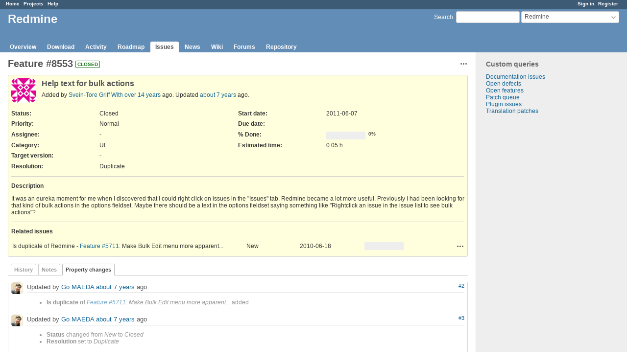

--- FILE ---
content_type: text/html; charset=utf-8
request_url: https://www.redmine.org/issues/8553?tab=properties
body_size: 5097
content:
<!DOCTYPE html>
<html lang="en">
<head>
<meta charset="utf-8" />
<meta http-equiv="X-UA-Compatible" content="IE=edge"/>
<title>Feature #8553: Help text for bulk actions - Redmine</title>
<meta name="viewport" content="width=device-width, initial-scale=1">
<meta name="description" content="Redmine" />
<meta name="keywords" content="issue,bug,tracker" />
<meta name="csrf-param" content="authenticity_token" />
<meta name="csrf-token" content="UWp4Wt6C7pIaUOz8oqu9/vqAYX+4hh5q+SkqqGq6ZBSpBBoMYVrMCFsnU7/rWdla+txzrdtLQII/omU8b8+s6Q==" />
<link rel='shortcut icon' href='/favicon.ico?1679302129' />
<link rel="stylesheet" media="all" href="/stylesheets/jquery/jquery-ui-1.13.2.css?1679302129" />
<link rel="stylesheet" media="all" href="/stylesheets/tribute-5.1.3.css?1679302129" />
<link rel="stylesheet" media="all" href="/stylesheets/application.css?1679302129" />
<link rel="stylesheet" media="all" href="/stylesheets/responsive.css?1679302129" />

<script src="/javascripts/jquery-3.6.1-ui-1.13.2-ujs-5.2.8.1.js?1679302129"></script>
<script src="/javascripts/jquery-migrate-3.3.2.min.js?1679302129"></script>
<script src="/javascripts/tribute-5.1.3.min.js?1679302129"></script>
<script src="/javascripts/tablesort-5.2.1.min.js?1679302129"></script>
<script src="/javascripts/tablesort-5.2.1.number.min.js?1679302129"></script>
<script src="/javascripts/application.js?1679302129"></script>
<script src="/javascripts/responsive.js?1679302129"></script>
<script>
//<![CDATA[
$(window).on('load', function(){ warnLeavingUnsaved('The current page contains unsaved text that will be lost if you leave this page.'); });
//]]>
</script>

<script>
//<![CDATA[
rm = window.rm || {};rm.AutoComplete = rm.AutoComplete || {};rm.AutoComplete.dataSources = '{"issues":"/issues/auto_complete?project_id=redmine\u0026q=","wiki_pages":"/wiki_pages/auto_complete?project_id=redmine\u0026q="}';
//]]>
</script>

<!-- page specific tags -->
    <link rel="alternate" type="application/atom+xml" title="Redmine - Feature #8553: Help text for bulk actions" href="https://www.redmine.org/issues/8553.atom" />
<script src="/javascripts/context_menu.js?1679302129"></script><link rel="stylesheet" media="screen" href="/stylesheets/context_menu.css?1679302129" /></head>
<body class="project-redmine has-main-menu controller-issues action-show avatars-on">

<div id="wrapper">

<div class="flyout-menu js-flyout-menu">

        <div class="flyout-menu__search">
            <form action="/projects/redmine/search" accept-charset="UTF-8" name="form-dd6927d3" method="get"><input name="utf8" type="hidden" value="&#x2713;" />
            <input type="hidden" name="issues" value="1" />
            <label class="search-magnifier search-magnifier--flyout" for="flyout-search">&#9906;</label>
            <input type="text" name="q" id="flyout-search" class="small js-search-input" placeholder="Search" />
</form>        </div>


        <h3>Project</h3>
        <span class="js-project-menu"></span>

    <h3>General</h3>
    <span class="js-general-menu"></span>

    <span class="js-sidebar flyout-menu__sidebar"></span>

    <h3>Profile</h3>
    <span class="js-profile-menu"></span>

</div>

<div id="wrapper2">
<div id="wrapper3">
<div id="top-menu">
    <div id="account">
        <ul><li><a class="login" href="/login">Sign in</a></li><li><a class="register" href="/account/register">Register</a></li></ul>    </div>
    
    <ul><li><a class="home" href="/">Home</a></li><li><a class="projects" href="/projects">Projects</a></li><li><a class="help" href="https://www.redmine.org/guide">Help</a></li></ul></div>

<div id="header">

    <a href="#" class="mobile-toggle-button js-flyout-menu-toggle-button"></a>

    <div id="quick-search">
        <form action="/projects/redmine/search" accept-charset="UTF-8" name="form-61fc5314" method="get"><input name="utf8" type="hidden" value="&#x2713;" />
        <input type="hidden" name="scope" value="subprojects" />
        <input type="hidden" name="issues" value="1" />
        <label for='q'>
          <a accesskey="4" href="/projects/redmine/search?scope=subprojects">Search</a>:
        </label>
        <input type="text" name="q" id="q" size="20" class="small" accesskey="f" data-auto-complete="true" />
</form>        <div id="project-jump" class="drdn"><span class="drdn-trigger">Redmine</span><div class="drdn-content"><div class="quick-search"><input type="text" name="q" id="projects-quick-search" value="" class="autocomplete" data-automcomplete-url="/projects/autocomplete.js?jump=issues" autocomplete="off" /></div><div class="drdn-items projects selection"></div><div class="drdn-items all-projects selection"><a href="/projects?jump=issues">All Projects</a></div></div></div>
    </div>

    <h1><span class="current-project">Redmine</span></h1>

    <div id="main-menu" class="tabs">
        <ul><li><a class="overview" href="/projects/redmine">Overview</a></li><li><a class="download" href="/projects/redmine/wiki/Download">Download</a></li><li><a class="activity" href="/projects/redmine/activity">Activity</a></li><li><a class="roadmap" href="/projects/redmine/roadmap">Roadmap</a></li><li><a class="issues selected" href="/projects/redmine/issues">Issues</a></li><li><a class="news" href="/projects/redmine/news">News</a></li><li><a class="wiki" href="/projects/redmine/wiki">Wiki</a></li><li><a class="boards" href="/projects/redmine/boards">Forums</a></li><li><a class="repository" href="/projects/redmine/repository">Repository</a></li></ul>
        <div class="tabs-buttons" style="display:none;">
            <button class="tab-left" onclick="moveTabLeft(this); return false;"></button>
            <button class="tab-right" onclick="moveTabRight(this); return false;"></button>
        </div>
    </div>
</div>

<div id="main" class="">
    <div id="sidebar">
          


<h3>Custom queries</h3>
<ul class="queries"><li><a class="query" href="/projects/redmine/issues?query_id=84">Documentation issues</a></li>
<li><a class="query" href="/projects/redmine/issues?query_id=1">Open defects</a></li>
<li><a class="query" href="/projects/redmine/issues?query_id=2">Open features</a></li>
<li><a class="query" href="/projects/redmine/issues?query_id=931">Patch queue</a></li>
<li><a class="query" href="/projects/redmine/issues?query_id=42">Plugin issues</a></li>
<li><a class="query" href="/projects/redmine/issues?query_id=7">Translation patches</a></li></ul>




		<br />
		<script type="text/javascript"><!--
		google_ad_client = "pub-0447284344517370";
		google_alternate_color = "FFFFFF";
		google_ad_width = 160;
		google_ad_height = 600;
		google_ad_format = "160x600_as";
		google_ad_type = "text_image";
		google_ad_channel = "";
		google_color_border = "EEEEEE";
		google_color_bg = "FFFFFF";
		google_color_link = "484848";
		google_color_text = "484848";
		google_color_url = "2A5685";
		//-->
		</script>
		<script type="text/javascript"
		  src="//pagead2.googlesyndication.com/pagead/show_ads.js">
		</script>
                <br />

        
    </div>

    <div id="content">
        
        <div class="contextual">




<span class="drdn"><span class="drdn-trigger"><span class="icon-only icon-actions" title="Actions">Actions</span></span><div class="drdn-content"><div class="drdn-items">
  <a href="#" onclick="copyTextToClipboard(this);; return false;" class="icon icon-copy-link" data-clipboard-text="https://www.redmine.org/issues/8553">Copy link</a>
  
</div></div></span></div>


<h2 class="inline-flex">Feature #8553</h2>
<span class="badge badge-status-closed">closed</span>

<div class="issue tracker-2 status-5 priority-4 priority-default closed details">

  <div class="gravatar-with-child">
    <img alt="" title="Author: Svein-Tore Griff With" class="gravatar" srcset="https://www.gravatar.com/avatar/0b25bb671483df3e69629655a35616b4?rating=PG&amp;size=100&amp;default=identicon 2x" src="https://www.gravatar.com/avatar/0b25bb671483df3e69629655a35616b4?rating=PG&amp;size=50&amp;default=identicon" />
    
  </div>

<div class="subject">
<div><h3>Help text for bulk actions</h3></div>
</div>
        <p class="author">
        Added by <a class="user active" href="/users/34167">Svein-Tore Griff With</a> <a title="2011-06-07 13:28" href="/projects/redmine/activity?from=2011-06-07">over 14 years</a> ago.
        Updated <a title="2018-11-04 02:46" href="/projects/redmine/activity?from=2018-11-04">about 7 years</a> ago.
        </p>

<div class="attributes">
<div class="splitcontent"><div class="splitcontentleft"><div class="status attribute"><div class="label">Status:</div><div class="value">Closed</div></div><div class="priority attribute"><div class="label">Priority:</div><div class="value">Normal</div></div><div class="assigned-to attribute"><div class="label">Assignee:</div><div class="value">-</div></div><div class="category attribute"><div class="label">Category:</div><div class="value">UI</div></div><div class="fixed-version attribute"><div class="label">Target version:</div><div class="value">-</div></div></div><div class="splitcontentleft"><div class="start-date attribute"><div class="label">Start date:</div><div class="value">2011-06-07</div></div><div class="due-date attribute"><div class="label">Due date:</div><div class="value"></div></div><div class="progress attribute"><div class="label">% Done:</div><div class="value"><table class="progress progress-0"><tr><td style="width: 100%;" class="todo"></td></tr></table><p class="percent">0%</p></div></div><div class="estimated-hours attribute"><div class="label">Estimated time:</div><div class="value">0.05 h</div></div></div></div>
<div class="splitcontent"><div class="splitcontentleft"><div class="list_cf cf_2 attribute"><div class="label"><span>Resolution</span>:</div><div class="value">Duplicate</div></div></div><div class="splitcontentleft"></div></div>

</div>

<hr />
<div class="description">
  <div class="contextual">
  
  </div>

  <p><strong>Description</strong></p>
  <div class="wiki">
  <p>It was an eureka moment for me when I discovered that I could right click on issues in the "Issues" tab. Redmine became a lot more useful. Previously I had been looking for that kind of bulk actions in the options fieldset. Maybe there should be a text in the options fieldset saying something like "Rightclick an issue in the issue list to see bulk actions"?</p>
  </div>
</div>






<hr />
<div id="relations">
<div class="contextual">
</div>

<p><strong>Related issues</strong></p>

<form data-cm-url="/issues/context_menu" action="/issues/8553" accept-charset="UTF-8" name="form-387f975e" method="post"><input name="utf8" type="hidden" value="&#x2713;" /><input type="hidden" name="authenticity_token" value="JYzyHPgEnzcKoVIXGBEMC9VKUnqB0adljP9XUkbMeIHd4pBKR9y9rUvW7VRR42iv1RZAqOIc+Y1KdBjGQ7mwfA==" />
  <table class="list issues odd-even"><tr id="relation-6244" class="issue hascontextmenu issue tracker-2 status-1 priority-4 priority-default"><td class="checkbox"><input type="checkbox" name="ids[]" value="5711" /></td><td class="subject">Is duplicate of Redmine - <a class="issue tracker-2 status-1 priority-4 priority-default" href="/issues/5711">Feature #5711</a>: Make Bulk Edit menu more apparent...</td><td class="status">New</td><td class="assigned_to"></td><td class="start_date">2010-06-18</td><td class="due_date"></td><td class="done_ratio"><table class="progress progress-0"><tr><td style="width: 100%;" class="todo"></td></tr></table><p class="percent"></p></td><td class="buttons"><a title="Actions" class="icon-only icon-actions js-contextmenu" href="#">Actions</a></td></tr></table>
</form>
<form class="new_relation" id="new-relation-form" style="display: none;" action="/issues/8553/relations" accept-charset="UTF-8" data-remote="true" name="new-relation-form-5f625952" method="post"><input name="utf8" type="hidden" value="&#x2713;" />
<p><select onchange="setPredecessorFieldsVisibility();" name="relation[relation_type]" id="relation_relation_type"><option selected="selected" value="relates">Related to</option>
<option value="duplicates">Is duplicate of</option>
<option value="duplicated">Has duplicate</option>
<option value="blocks">Blocks</option>
<option value="blocked">Blocked by</option>
<option value="precedes">Precedes</option>
<option value="follows">Follows</option>
<option value="copied_to">Copied to</option>
<option value="copied_from">Copied from</option></select>
Issue #<input value="" size="10" type="text" name="relation[issue_to_id]" id="relation_issue_to_id" />
<span id="predecessor_fields" style="display:none;">
Delay: <input size="3" type="text" name="relation[delay]" id="relation_delay" /> days
</span>
<input type="submit" name="commit" value="Add" data-disable-with="Add" />
<a href="#" onclick="$(&quot;#new-relation-form&quot;).hide();; return false;">Cancel</a>
</p>

<script>
//<![CDATA[
multipleAutocompleteField('relation_issue_to_id', '/issues/auto_complete?issue_id=8553&project_id=redmine&scope=all')
//]]>
</script>

<script>
//<![CDATA[
setPredecessorFieldsVisibility();
//]]>
</script>

</form>
</div>

</div>



<div id="history">

<div class="tabs">
  <ul>
    <li><a id="tab-history" onclick="showIssueHistory(&quot;history&quot;, this.href); return false;" href="/issues/8553?tab=history">History</a></li>
    <li><a id="tab-notes" onclick="showIssueHistory(&quot;notes&quot;, this.href); return false;" href="/issues/8553?tab=notes">Notes</a></li>
    <li><a id="tab-properties" class="selected" onclick="showIssueHistory(&quot;properties&quot;, this.href); return false;" href="/issues/8553?tab=properties">Property changes</a></li>
  </ul>
  <div class="tabs-buttons" style="display:none;">
    <button class="tab-left" type="button" onclick="moveTabLeft(this);"></button>
    <button class="tab-right" type="button" onclick="moveTabRight(this);"></button>
  </div>
</div>

  <div id="tab-content-history" style="display:none" class="tab-content">
  <div id="change-43111" class="journal has-notes">
    <div id="note-1">
    <div class="contextual">
      <span class="journal-actions"><span class="drdn"><span class="drdn-trigger"><span class="icon-only icon-actions" title="Actions">Actions</span></span><div class="drdn-content"><div class="drdn-items"><a href="#" onclick="copyTextToClipboard(this);; return false;" class="icon icon-copy-link" data-clipboard-text="https://www.redmine.org/issues/8553#note-1">Copy link</a></div></div></span></span>
      <a href="#note-1" class="journal-link">#1</a>
    </div>
    <h4 class='note-header'>
      <img alt="" title="Chris Wilson" class="gravatar" srcset="https://www.gravatar.com/avatar/a54125b3af61276f186561e8a16c7ff8?rating=PG&amp;size=48&amp;default=identicon 2x" src="https://www.gravatar.com/avatar/a54125b3af61276f186561e8a16c7ff8?rating=PG&amp;size=24&amp;default=identicon" />
      Updated by <a class="user active" href="/users/59914">Chris Wilson</a> <a title="2012-11-28 14:14" href="/projects/redmine/activity?from=2012-11-28">about 13 years</a> ago
      <span id="journal-43111-private_notes" class=""></span>
    </h4>

    <div id="journal-43111-notes" class="wiki"><p>It's unintuitive that you can only click on the checkbox (in Chrome). I spent ages hunting for where on the line I could right-click, and only getting the browser's context menu.</p></div>
    </div>
  </div>
  
  <div id="change-88242" class="journal has-details">
    <div id="note-2">
    <div class="contextual">
      <span class="journal-actions"><span class="drdn"><span class="drdn-trigger"><span class="icon-only icon-actions" title="Actions">Actions</span></span><div class="drdn-content"><div class="drdn-items"><a href="#" onclick="copyTextToClipboard(this);; return false;" class="icon icon-copy-link" data-clipboard-text="https://www.redmine.org/issues/8553#note-2">Copy link</a></div></div></span></span>
      <a href="#note-2" class="journal-link">#2</a>
    </div>
    <h4 class='note-header'>
      <img alt="" title="Go MAEDA" class="gravatar" srcset="https://www.gravatar.com/avatar/3c80fe933f2d692f6a950d500f6377b7?rating=PG&amp;size=48&amp;default=identicon 2x" src="https://www.gravatar.com/avatar/3c80fe933f2d692f6a950d500f6377b7?rating=PG&amp;size=24&amp;default=identicon" />
      Updated by <a class="user active" href="/users/332">Go MAEDA</a> <a title="2018-11-04 02:45" href="/projects/redmine/activity?from=2018-11-04">about 7 years</a> ago
      <span id="journal-88242-private_notes" class=""></span>
    </h4>

    <ul class="details">
       <li><strong>Is duplicate of</strong> <i><a class="issue tracker-2 status-1 priority-4 priority-default" href="/issues/5711">Feature #5711</a>: Make Bulk Edit menu more apparent...</i> added</li>
    </ul>
    
    </div>
  </div>
  
  <div id="change-88244" class="journal has-notes has-details">
    <div id="note-3">
    <div class="contextual">
      <span class="journal-actions"><span class="drdn"><span class="drdn-trigger"><span class="icon-only icon-actions" title="Actions">Actions</span></span><div class="drdn-content"><div class="drdn-items"><a href="#" onclick="copyTextToClipboard(this);; return false;" class="icon icon-copy-link" data-clipboard-text="https://www.redmine.org/issues/8553#note-3">Copy link</a></div></div></span></span>
      <a href="#note-3" class="journal-link">#3</a>
    </div>
    <h4 class='note-header'>
      <img alt="" title="Go MAEDA" class="gravatar" srcset="https://www.gravatar.com/avatar/3c80fe933f2d692f6a950d500f6377b7?rating=PG&amp;size=48&amp;default=identicon 2x" src="https://www.gravatar.com/avatar/3c80fe933f2d692f6a950d500f6377b7?rating=PG&amp;size=24&amp;default=identicon" />
      Updated by <a class="user active" href="/users/332">Go MAEDA</a> <a title="2018-11-04 02:46" href="/projects/redmine/activity?from=2018-11-04">about 7 years</a> ago
      <span id="journal-88244-private_notes" class=""></span>
    </h4>

    <ul class="details">
       <li><strong>Status</strong> changed from <i>New</i> to <i>Closed</i></li>
       <li><strong>Resolution</strong> set to <i>Duplicate</i></li>
    </ul>
    <div id="journal-88244-notes" class="wiki"><p>Closing as a duplicate of <a class="issue tracker-2 status-1 priority-4 priority-default" title="Feature: Make Bulk Edit menu more apparent... (New)" href="/issues/5711">#5711</a>.</p></div>
    </div>
  </div>
  

</div>
  
  

<script>
//<![CDATA[
showIssueHistory("properties", this.href)
//]]>
</script>

</div>

<div style="clear: both;"></div>
<div class="contextual">




<span class="drdn"><span class="drdn-trigger"><span class="icon-only icon-actions" title="Actions">Actions</span></span><div class="drdn-content"><div class="drdn-items">
  <a href="#" onclick="copyTextToClipboard(this);; return false;" class="icon icon-copy-link" data-clipboard-text="https://www.redmine.org/issues/8553">Copy link</a>
  
</div></div></span></div>


<div style="clear: both;"></div>


<p class="other-formats">Also available in:  <span><a class="atom" rel="nofollow" href="/issues/8553.atom">Atom</a></span>
  <span><a class="pdf" rel="nofollow" href="/issues/8553.pdf">PDF</a></span>
</p>





        
        <div style="clear:both;"></div>
    </div>
</div>
<div id="footer">
    Powered by <a href="https://www.redmine.org/">Redmine</a> &copy; 2006-2023 Jean-Philippe Lang
</div>
</div>

<div id="ajax-indicator" style="display:none;"><span>Loading...</span></div>
<div id="ajax-modal" style="display:none;"></div>

</div>
</div>

</body>
</html>


--- FILE ---
content_type: text/html; charset=utf-8
request_url: https://www.google.com/recaptcha/api2/aframe
body_size: 268
content:
<!DOCTYPE HTML><html><head><meta http-equiv="content-type" content="text/html; charset=UTF-8"></head><body><script nonce="NtZ7kHv1V6yRNl9fgFXKtQ">/** Anti-fraud and anti-abuse applications only. See google.com/recaptcha */ try{var clients={'sodar':'https://pagead2.googlesyndication.com/pagead/sodar?'};window.addEventListener("message",function(a){try{if(a.source===window.parent){var b=JSON.parse(a.data);var c=clients[b['id']];if(c){var d=document.createElement('img');d.src=c+b['params']+'&rc='+(localStorage.getItem("rc::a")?sessionStorage.getItem("rc::b"):"");window.document.body.appendChild(d);sessionStorage.setItem("rc::e",parseInt(sessionStorage.getItem("rc::e")||0)+1);localStorage.setItem("rc::h",'1768376248866');}}}catch(b){}});window.parent.postMessage("_grecaptcha_ready", "*");}catch(b){}</script></body></html>